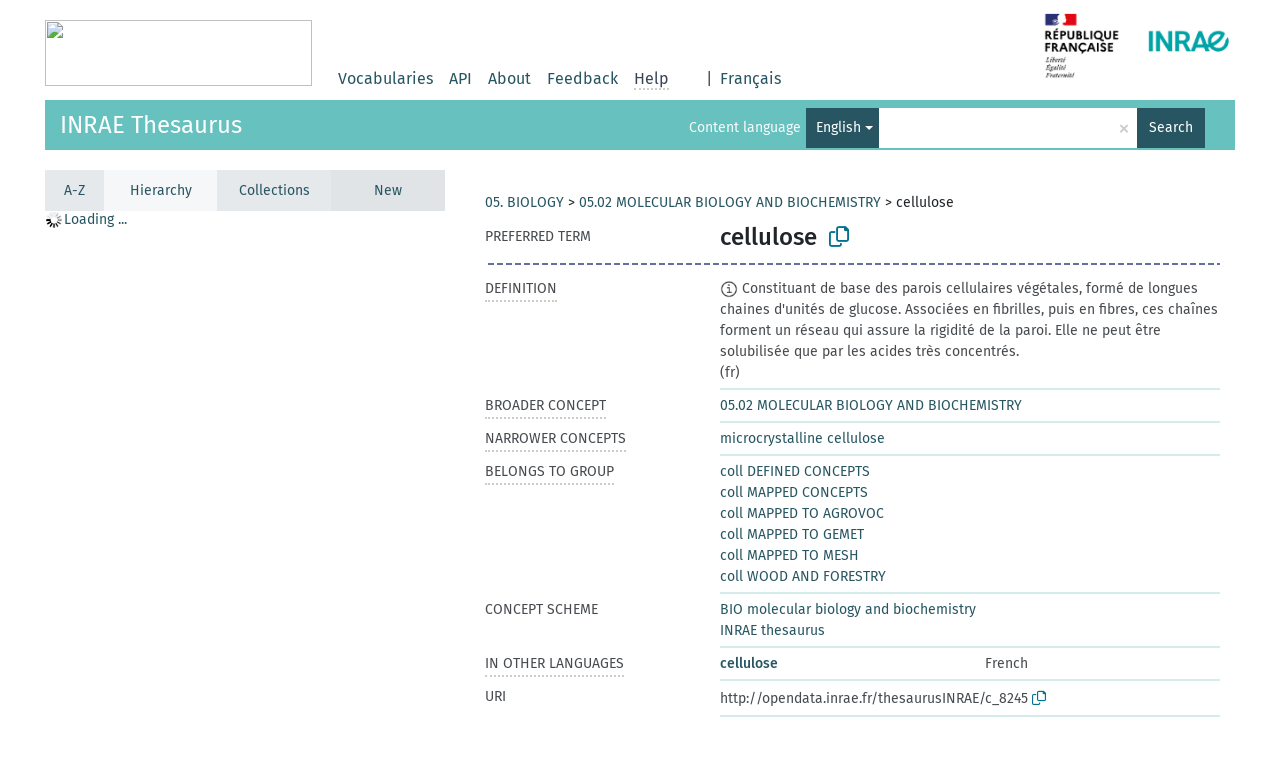

--- FILE ---
content_type: text/html; charset=UTF-8
request_url: https://consultation.vocabulaires-ouverts.inrae.fr/thesaurus-inrae/en/page/c_8245
body_size: 5901
content:
<!DOCTYPE html>
<html dir="ltr" lang="en">
<head>
<base href="https://consultation.vocabulaires-ouverts.inrae.fr/">
<link rel="shortcut icon" href="favicon.ico">
<meta http-equiv="X-UA-Compatible" content="IE=Edge">
<meta http-equiv="Content-Type" content="text/html; charset=UTF-8">
<meta name="viewport" content="width=device-width, initial-scale=1.0">
<meta name="format-detection" content="telephone=no">
<meta name="generator" content="Skosmos 2.16" />
<link href="vendor/twbs/bootstrap/dist/css/bootstrap.min.css" media="screen, print" rel="stylesheet" type="text/css">
<link href="vendor/vakata/jstree/dist/themes/default/style.min.css" media="screen, print" rel="stylesheet" type="text/css">
<link href="vendor/davidstutz/bootstrap-multiselect/dist/css/bootstrap-multiselect.min.css" media="screen, print" rel="stylesheet" type="text/css">
<link href="resource/css/fira.css" media="screen, print" rel="stylesheet" type="text/css">
<link href="resource/fontawesome/css/fontawesome.css" media="screen, print" rel="stylesheet" type="text/css">
<link href="resource/fontawesome/css/regular.css" media="screen, print" rel="stylesheet" type="text/css">
<link href="resource/fontawesome/css/solid.css" media="screen, print" rel="stylesheet" type="text/css">
<link href="resource/css/styles.css" media="screen, print" rel="stylesheet" type="text/css">
<link href="resource/css/styles.init.css" media="screen, print" rel="stylesheet" type="text/css">
<link href="resource/css/stylesheet.css" media="screen, print" rel="stylesheet" type="text/css">

<title>Skosmos: Thesaurus INRAE: cellulose</title>
</head>
<body class="vocab-thesaurus-inrae">
  <noscript>
    <strong>We're sorry but Skosmos doesn't work properly without JavaScript enabled. Please enable it to continue.</strong>
  </noscript>
  <a id="skiptocontent" href="thesaurus-inrae/en/page/c_8245#maincontent">Skip to main content</a>
  <div class="topbar-container topbar-white">
    <div class="topbar topbar-white">
      <a href="https://vocabulaires-ouverts.inrae.fr/">
		<img width="267" height="66" src="https://vocabulaires-ouverts.inrae.fr/wp-content/uploads/sites/50/2022/09/cropped-logo-VOINRAE-267x66.png" />
	  </a>
	  <div id="topbar-service-helper">
  <a  class="service-en" href="en/"><h1 id="service-name"></h1></a>
</div>
<div id="topbar-language-navigation">

  <div id="navigation">
    <a href="en/" id="navi1" class="navigation-font" >
    Vocabularies    </a>
    <a href="api"  class="navigation-font">
    API
    </a>
    <a href="en/about" id="navi2" class="navigation-font">
    About    </a>
    <a href="thesaurus-inrae/en/feedback" id="navi3" class="navigation-font">
    Feedback    </a>
    <span id="navi4" class="skosmos-tooltip-wrapper skosmos-tooltip t-bottom" tabindex="0" data-title="Hover your cursor over the text with a dotted underline to see instructions about the property. &#xa; &#xa; For truncation search, please use the symbol * as in animal or patent. For ends of search words, the search will be truncated automatically, even if the truncation symbol is not entered manually: thus, cat will yield the same results as cat.">
      <span class="navigation-font">Help</span>
    </span>
  </div>

      <div id="language"><span class="navigation-font">|</span>
                        <a id="language-fr" class="navigation-font" href="thesaurus-inrae/fr/page/c_8245"> Français</a>
                                </div>
  


</div>

<!-- top-bar ENDS HERE -->
      <div style="display: block;margin-left: auto">
        <a href="https://www.inrae.fr/">
          <img width="200" height="86" src="resource/pics/Picture.png" />
        </a>
      </div>

    </div>
  </div>
    <div class="headerbar">
    <div class="header-row"><div class="headerbar-coloured"></div><div class="header-left">
  <h1><a href="thesaurus-inrae/en/">INRAE Thesaurus</a></h1>
</div>
<div class="header-float">
      <h2 class="sr-only">Search from vocabulary</h2>
    <div class="search-vocab-text"><p>Content language</p></div>
    <form class="navbar-form" role="search" name="text-search" action="thesaurus-inrae/en/search">
    <input style="display: none" name="clang" value="en" id="lang-input">
    <div class="input-group">
      <div class="input-group-btn">
        <label class="sr-only" for="lang-dropdown-toggle">Content and search language</label>
        <button type="button" class="btn btn-default dropdown-toggle" data-bs-toggle="dropdown" aria-expanded="false" id="lang-dropdown-toggle">English<span class="caret"></span></button>
        <ul class="dropdown-menu" aria-labelledby="lang-dropdown-toggle">
                            <li><a class="dropdown-item" href="thesaurus-inrae/en/page/c_8245" class="lang-button" hreflang="en">English</a></li>
                    <li><a class="dropdown-item" href="thesaurus-inrae/en/page/c_8245?clang=fr" class="lang-button" hreflang="fr">French</a></li>
                            <li>
            <a class="dropdown-item" href="thesaurus-inrae/en/page/c_8245?clang=en&amp;anylang=on"
              class="lang-button" id="lang-button-all">Any language</a>
            <input name="anylang" type="checkbox">
          </li>
        </ul>
      </div><!-- /btn-group -->
      <label class="sr-only" for="search-field">Enter search term</label>
      <input id="search-field" type="text" class="form-control" name="q" value="">
      <div class="input-group-btn">
        <label class="sr-only" for="search-all-button">Submit search</label>
        <button id="search-all-button" type="submit" class="btn btn-primary">Search</button>
      </div>
    </div>
      </form>
</div>
</div>  </div>
    <div class="main-container">
        <div id="sidebar">
          <div class="sidebar-buttons">
                <h2 class="sr-only">Sidebar listing: list and traverse vocabulary contents by a criterion</h2>
        <ul class="nav nav-tabs nav-four-wide">
                                      <h3 class="sr-only">List vocabulary concepts alphabetically</h3>
                    <li id="alpha" class="nav-item"><a class="nav-link" href="thesaurus-inrae/en/index">A-Z</a></li>
                                                  <h3 class="sr-only">List vocabulary concepts hierarchically</h3>
                    <li id="hierarchy" class="nav-item">
            <a class="nav-link active" href="#" id="hier-trigger"
                        >Hierarchy            </a>
          </li>
                              <h3 class="sr-only">List vocabulary concepts and groupings hierarchically</h3>
          <li id="groups" class="nav-item"><a class="nav-link" href="thesaurus-inrae/en/groups">Collections</a></li>
                                                  <h3 class="sr-only">List vocabulary concepts by newest additions</h3>
                              <li id="changes" class="nav-item"><a class="nav-link" href="thesaurus-inrae/en/new">New</a></li>
                                      </ul>
      </div>
      
            <h4 class="sr-only">Listing vocabulary concepts alphabetically</h4>
            <div class="sidebar-grey  concept-hierarchy">
        <div id="alphabetical-menu">
                  </div>
              </div>
        </div>
    
            <main id="maincontent" tabindex="-1">
                  <div class="content">
        <div id="content-top"></div>
                                   <h2 class="sr-only">Concept information</h2>
                                    <div class="concept-info">
                <div class="concept-main">
                                            <div class="row">
                                                                                                                                    <div class="crumb-path">
                                                                                    <a class="propertyvalue bread-crumb" href="thesaurus-inrae/en/page/d_5">05. BIOLOGY</a><span class="bread-crumb"> > </span>
                                                                                                                                                                            <a class="propertyvalue bread-crumb" href="thesaurus-inrae/en/page/d_0502">05.02 MOLECULAR BIOLOGY AND BIOCHEMISTRY</a><span class="bread-crumb"> > </span>
                                                                                                                                                                            <span class="bread-crumb propertylabel-pink">cellulose</span>
                                                                                                                                                                    </div>
                                                                                    </div>
                                        <div class="row property prop-preflabel"><div class="property-label property-label-pref"><h3 class="versal">
                                                                                                    Preferred term
                                                            </h3></div><div class="property-value-column"><span class="prefLabel conceptlabel" id="pref-label">cellulose</span>
                                                                                        &nbsp;
                            <button type="button" data-bs-toggle="tooltip" data-bs-placement="button" title="Copy to clipboard" class="btn btn-default btn-xs copy-clipboard" for="#pref-label"><span class="fa-regular fa-copy"></span></button></div><div class="col-md-12"><div class="preflabel-spacer"></div></div></div>
                                                             <div class="row property prop-skos_definition">
                            <div class="property-label">
                                <h3 class="versal               property-click skosmos-tooltip-wrapper skosmos-tooltip t-top" data-title="A complete explanation of the intended meaning of a concept
              ">
                                                                            Definition
                                                                    </h3>
                            </div>
                            <div class="property-value-column"><div class="property-value-wrapper">
                                                                            <ul>
                                                                                             <li>
                                                                                                                                                                                                                                                                                                              <span class="versal reified-property-value tooltip-html">
                  <img alt="Information" src="resource/pics/about.png"> Constituant de base des parois cellulaires végétales, formé de longues chaines d&#039;unités de glucose. Associées en fibrilles, puis en fibres, ces chaînes forment un réseau qui assure la rigidité de la paroi. Elle ne peut être solubilisée que par les acides très concentrés.
                  <div class="reified-tooltip tooltip-html-content"><p><span class="tooltip-prop">Source</span>: <a href="">Martin-Rosset, W., et al. (2012) Nutrition et alimentation des chevaux. Éditions Quae [EAN : 9782759216697]</a></p></div>
                </span>
                                                                                                                                                                                        <span class="versal"> (fr)</span>                                                                                                                                                                                                                        </li>
                                                                                    </ul>
                                                                    </div></div></div>
                                                                                 <div class="row property prop-skos_broader">
                            <div class="property-label">
                                <h3 class="versal               property-click skosmos-tooltip-wrapper skosmos-tooltip t-top" data-title="Broader concept
              ">
                                                                            Broader concept
                                                                    </h3>
                            </div>
                            <div class="property-value-column"><div class="property-value-wrapper">
                                                                            <ul>
                                                                                             <li>
                                                                                                                                                                                                                                                                                                             <a href="thesaurus-inrae/en/page/d_0502"> 05.02 MOLECULAR BIOLOGY AND BIOCHEMISTRY</a>
                                                                                                                                                                                                                                                                                                                                                                                                                </li>
                                                                                    </ul>
                                                                    </div></div></div>
                                                                                 <div class="row property prop-skos_narrower">
                            <div class="property-label">
                                <h3 class="versal               property-click skosmos-tooltip-wrapper skosmos-tooltip t-top" data-title="Narrower concepts.
              ">
                                                                            Narrower concepts
                                                                    </h3>
                            </div>
                            <div class="property-value-column"><div class="property-value-wrapper">
                                                                            <ul>
                                                                                             <li>
                                                                                                                                                                                                                                                                                                             <a href="thesaurus-inrae/en/page/c_7062"> microcrystalline cellulose</a>
                                                                                                                                                                                                                                                                                                                                                                                                                </li>
                                                                                    </ul>
                                                                    </div></div></div>
                                                                                 <div class="row property prop-skosmos_memberOf">
                            <div class="property-label">
                                <h3 class="versal               property-click skosmos-tooltip-wrapper skosmos-tooltip t-top" data-title="Group which the concept belongs to.
              ">
                                                                            Belongs to group
                                                                    </h3>
                            </div>
                            <div class="property-value-column"><div class="property-value-wrapper">
                                                                            <ul>
                                                                                             <li>
                                                                                                                                                                                                                                                                                                             <a href="thesaurus-inrae/en/page/gr_6c79e7c5"> coll DEFINED CONCEPTS</a>
                                                                                                                                                                                                                                                                                                                                                                                                                </li>
                                                                                             <li>
                                                                                                                                                                                                                                                                                                             <a href="thesaurus-inrae/en/page/gr_45b18adc"> coll MAPPED CONCEPTS</a>
                                                                                                                                                                                                                                                                                                                                                                                                                </li>
                                                                                             <li>
                                                                                                                                                                                                                                                                                                             <a href="thesaurus-inrae/en/page/gr_17778f51"> coll MAPPED TO AGROVOC</a>
                                                                                                                                                                                                                                                                                                                                                                                                                </li>
                                                                                             <li>
                                                                                                                                                                                                                                                                                                             <a href="thesaurus-inrae/en/page/gr_7ef6695e"> coll MAPPED TO GEMET</a>
                                                                                                                                                                                                                                                                                                                                                                                                                </li>
                                                                                             <li>
                                                                                                                                                                                                                                                                                                             <a href="thesaurus-inrae/en/page/gr_7f1b79e6"> coll MAPPED TO MESH</a>
                                                                                                                                                                                                                                                                                                                                                                                                                </li>
                                                                                             <li>
                                                                                                                                                                                                                                                                                                             <a href="thesaurus-inrae/en/page/gr_0e007763"> coll WOOD AND FORESTRY</a>
                                                                                                                                                                                                                                                                                                                                                                                                                </li>
                                                                                    </ul>
                                                                    </div></div></div>
                                                                                 <div class="row property prop-skos_inScheme">
                            <div class="property-label">
                                <h3 class="versal              ">
                                                                            Concept scheme
                                                                    </h3>
                            </div>
                            <div class="property-value-column"><div class="property-value-wrapper">
                                                                            <ul>
                                                                                             <li>
                                                                                                                                                                                                                                                                                                             <a href="thesaurus-inrae/en/page/mt_65"> BIO molecular biology and biochemistry</a>
                                                                                                                                                                                                                                                                                                                                                                                                                </li>
                                                                                             <li>
                                                                                                                                                                                                                                                                                                             <a href="thesaurus-inrae/en/page/thesaurusINRAE"> INRAE thesaurus</a>
                                                                                                                                                                                                                                                                                                                                                                                                                </li>
                                                                                    </ul>
                                                                    </div></div></div>
                                                                                        <div class="row property prop-other-languages">
                        <div class="property-label"><h3 class="versal property-click skosmos-tooltip-wrapper skosmos-tooltip t-top" data-title="Terms for the concept in other languages." >In other languages</h3></div>
                        <div class="property-value-column">
                            <div class="property-value-wrapper">
                                <ul>
                                                                                                                        <li class="row other-languages first-of-language">
                                                <div class="col-6 versal versal-pref">
                                                                                                                                                                <a href='thesaurus-inrae/en/page/c_8245?clang=fr' hreflang='fr'>cellulose</a>
                                                                                                    </div>
                                                <div class="col-6 versal"><p>French</p></div>
                                            </li>
                                                                                                            </ul>
                            </div>
                        </div>
                    </div>
                                <div class="row property prop-uri">
                    <div class="property-label"><h3 class="versal">URI</h3></div>
                    <div class="property-value-column">
                        <div class="property-value-wrapper">
                            <span class="versal uri-input-box" id="uri-input-box">http://opendata.inrae.fr/thesaurusINRAE/c_8245</span>
                            <button type="button" data-bs-toggle="tooltip" data-bs-placement="button" title="Copy to clipboard" class="btn btn-default btn-xs copy-clipboard" for="#uri-input-box">
                                <span class="fa-regular fa-copy"></span>
                            </button>
                        </div>
                    </div>
                </div>
                <div class="row">
                    <div class="property-label"><h3 class="versal">Download this concept:</h3></div>
                    <div class="property-value-column">
<span class="versal concept-download-links"><a href="rest/v1/thesaurus-inrae/data?uri=http%3A%2F%2Fopendata.inrae.fr%2FthesaurusINRAE%2Fc_8245&amp;format=application/rdf%2Bxml">RDF/XML</a>
          <a href="rest/v1/thesaurus-inrae/data?uri=http%3A%2F%2Fopendata.inrae.fr%2FthesaurusINRAE%2Fc_8245&amp;format=text/turtle">
            TURTLE</a>
          <a href="rest/v1/thesaurus-inrae/data?uri=http%3A%2F%2Fopendata.inrae.fr%2FthesaurusINRAE%2Fc_8245&amp;format=application/ld%2Bjson">JSON-LD</a>
        </span><span class="versal date-info"> Last modified 1/3/22</span>                    </div>
                </div>
            </div>
            <!-- appendix / concept mapping properties -->
            <div
                    class="concept-appendix hidden"
                    data-concept-uri="http://opendata.inrae.fr/thesaurusINRAE/c_8245"
                    data-concept-type="skos:Concept"
            >
            </div>
            </div>
        
    

<template id="property-mappings-template">
    {{#each properties}}
    <div class="row{{#ifDeprecated concept.type 'skosext:DeprecatedConcept'}} deprecated{{/ifDeprecated}} property prop-{{ id }}">
        <div class="property-label"><h3 class="versal{{#ifNotInDescription type description}} property-click skosmos-tooltip-wrapper skosmos-tooltip t-top" data-title="{{ description }}{{/ifNotInDescription}}">{{label}}</h3></div>
        <div class="property-value-column">
            {{#each values }} {{! loop through ConceptPropertyValue objects }}
            {{#if prefLabel }}
            <div class="row">
                <div class="col-5">
                    <a class="versal" href="{{hrefLink}}">{{#if notation }}<span class="versal">{{ notation }} </span>{{/if}}{{ prefLabel }}</a>
                    {{#ifDifferentLabelLang lang }}<span class="propertyvalue"> ({{ lang }})</span>{{/ifDifferentLabelLang}}
                </div>
                {{#if vocabName }}
                    <span class="appendix-vocab-label col-7">{{ vocabName }}</span>
                {{/if}}
            </div>
            {{/if}}
            {{/each}}
        </div>
    </div>
    {{/each}}
</template>

        <div id="content-bottom"></div>
      </div>
    </main>
            <footer id="footer"></footer>
  </div>
  <script>
<!-- translations needed in javascript -->
var noResultsTranslation = "No results";
var loading_text = "Loading more items";
var loading_failed_text = "Error: Loading more items failed!";
var loading_retry_text = "Retry";
var jstree_loading = "Loading ...";
var results_disp = "All %d results displayed";
var all_vocabs  = "from all";
var n_selected = "selected";
var missing_value = "Value is required and can not be empty";
var expand_paths = "show all # paths";
var expand_propvals = "show all # values";
var hiertrans = "Hierarchy";
var depr_trans = "Deprecated concept";
var sr_only_translations = {
  hierarchy_listing: "Hierarchical listing of vocabulary concepts",
  groups_listing: "Hierarchical listing of vocabulary concepts and groupings",
};

<!-- variables passed through to javascript -->
var lang = "en";
var content_lang = "en";
var vocab = "thesaurus-inrae";
var uri = "http://opendata.inrae.fr/thesaurusINRAE/c_8245";
var prefLabels = [{"lang": "en","label": "cellulose"}];
var uriSpace = "http://opendata.inrae.fr/thesaurusINRAE/";
var showNotation = false;
var sortByNotation = null;
var languageOrder = ["en","fr"];
var vocShortName = "Thesaurus INRAE";
var explicitLangCodes = false;
var pluginParameters = [];
</script>

<script type="application/ld+json">
{"@context":{"skos":"http://www.w3.org/2004/02/skos/core#","isothes":"http://purl.org/iso25964/skos-thes#","rdfs":"http://www.w3.org/2000/01/rdf-schema#","owl":"http://www.w3.org/2002/07/owl#","dct":"http://purl.org/dc/terms/","dc11":"http://purl.org/dc/elements/1.1/","uri":"@id","type":"@type","lang":"@language","value":"@value","graph":"@graph","label":"rdfs:label","prefLabel":"skos:prefLabel","altLabel":"skos:altLabel","hiddenLabel":"skos:hiddenLabel","broader":"skos:broader","narrower":"skos:narrower","related":"skos:related","inScheme":"skos:inScheme","schema":"http://schema.org/","wd":"http://www.wikidata.org/entity/","wdt":"http://www.wikidata.org/prop/direct/","thesaurusinrae":"http://opendata.inrae.fr/thesaurusINRAE/"},"graph":[{"uri":"thesaurusinrae:c_7062","type":"skos:Concept","broader":{"uri":"thesaurusinrae:c_8245"},"prefLabel":[{"lang":"en","value":"microcrystalline cellulose"},{"lang":"fr","value":"cellulose microcristalline"}]},{"uri":"thesaurusinrae:c_8245","type":"skos:Concept","dct:modified":{"type":"http://www.w3.org/2001/XMLSchema#dateTime","value":"2022-01-03T17:25:59"},"broader":{"uri":"thesaurusinrae:d_0502"},"skos:definition":{"uri":"thesaurusinrae:note_2982ff1d"},"skos:exactMatch":[{"uri":"http://www.eionet.europa.eu/gemet/concept/1244"},{"uri":"http://aims.fao.org/aos/agrovoc/c_1423"},{"uri":"http://id.nlm.nih.gov/mesh/D002482"}],"inScheme":[{"uri":"thesaurusinrae:mt_65"},{"uri":"thesaurusinrae:thesaurusINRAE"}],"narrower":{"uri":"thesaurusinrae:c_7062"},"prefLabel":[{"lang":"fr","value":"cellulose"},{"lang":"en","value":"cellulose"}],"skos:topConceptOf":{"uri":"thesaurusinrae:mt_65"}},{"uri":"thesaurusinrae:d_0502","type":"skos:Concept","narrower":{"uri":"thesaurusinrae:c_8245"},"prefLabel":[{"lang":"en","value":"05.02 MOLECULAR BIOLOGY AND BIOCHEMISTRY"},{"lang":"fr","value":"05.02 BIOLOGIE MOLÉCULAIRE ET BIOCHIMIE"}]},{"uri":"thesaurusinrae:gr_0e007763","type":"skos:Collection","skos:member":{"uri":"thesaurusinrae:c_8245"},"prefLabel":[{"lang":"en","value":"coll WOOD AND FORESTRY"},{"lang":"fr","value":"coll BOIS ET FORÊT"}]},{"uri":"thesaurusinrae:gr_17778f51","type":"skos:Collection","skos:member":{"uri":"thesaurusinrae:c_8245"},"prefLabel":[{"lang":"en","value":"coll MAPPED TO AGROVOC"},{"lang":"fr","value":"coll ALIGNES A AGROVOC"}]},{"uri":"thesaurusinrae:gr_45b18adc","type":"skos:Collection","skos:member":[{"uri":"thesaurusinrae:gr_7f1b79e6"},{"uri":"thesaurusinrae:gr_7ef6695e"},{"uri":"thesaurusinrae:gr_17778f51"}],"prefLabel":[{"lang":"en","value":"coll MAPPED CONCEPTS"},{"lang":"fr","value":"coll CONCEPTS ALIGNES"}]},{"uri":"thesaurusinrae:gr_6c79e7c5","type":"skos:Collection","skos:member":{"uri":"thesaurusinrae:c_8245"},"prefLabel":[{"lang":"fr","value":"coll CONCEPTS DEFINIS"},{"lang":"en","value":"coll DEFINED CONCEPTS"}]},{"uri":"thesaurusinrae:gr_7ef6695e","type":"skos:Collection","skos:member":{"uri":"thesaurusinrae:c_8245"},"prefLabel":[{"lang":"en","value":"coll MAPPED TO GEMET"},{"lang":"fr","value":"coll ALIGNES A GEMET"}]},{"uri":"thesaurusinrae:gr_7f1b79e6","type":"skos:Collection","skos:member":{"uri":"thesaurusinrae:c_8245"},"prefLabel":[{"lang":"en","value":"coll MAPPED TO MESH"},{"lang":"fr","value":"coll ALIGNES A MESH"}]},{"uri":"thesaurusinrae:mt_65","type":"skos:ConceptScheme","skos:hasTopConcept":{"uri":"thesaurusinrae:c_8245"},"prefLabel":[{"lang":"en","value":"BIO molecular biology and biochemistry"},{"lang":"fr","value":"BIO biologie moléculaire et biochimie"}]},{"uri":"thesaurusinrae:note_2982ff1d","type":"rdfs:Resource","dct:source":"Martin-Rosset, W., et al. (2012) Nutrition et alimentation des chevaux. Éditions Quae [EAN : 9782759216697]","http://www.w3.org/1999/02/22-rdf-syntax-ns#value":{"lang":"fr","value":"Constituant de base des parois cellulaires végétales, formé de longues chaines d'unités de glucose. Associées en fibrilles, puis en fibres, ces chaînes forment un réseau qui assure la rigidité de la paroi. Elle ne peut être solubilisée que par les acides très concentrés."}},{"uri":"thesaurusinrae:thesaurusINRAE","type":["http://www.w3.org/ns/adms#Asset","skos:ConceptScheme","owl:Ontology"],"prefLabel":[{"lang":"en","value":"INRAE thesaurus"},{"lang":"fr","value":"Thésaurus INRAE"}]}]}
</script>
<script src="vendor/components/jquery/jquery.min.js"></script>
<script src="vendor/components/handlebars.js/handlebars.min.js"></script>
<script src="vendor/vakata/jstree/dist/jstree.min.js"></script>
<script src="vendor/twitter/typeahead.js/dist/typeahead.bundle.min.js"></script>
<script src="vendor/davidstutz/bootstrap-multiselect/dist/js/bootstrap-multiselect.min.js"></script>
<script src="vendor/twbs/bootstrap/dist/js/bootstrap.bundle.js"></script>
<script src="vendor/etdsolutions/waypoints/jquery.waypoints.min.js"></script>
<script src="vendor/newerton/jquery-mousewheel/jquery.mousewheel.min.js"></script>
<script src="vendor/pamelafox/lscache/lscache.min.js"></script>
<script src="resource/js/config.js"></script>
<script src="resource/js/hierarchy.js"></script>
<script src="resource/js/groups.js"></script>
<script src="resource/js/scripts.js"></script>
<script src="resource/js/docready.js"></script>

    </body>
</html>
